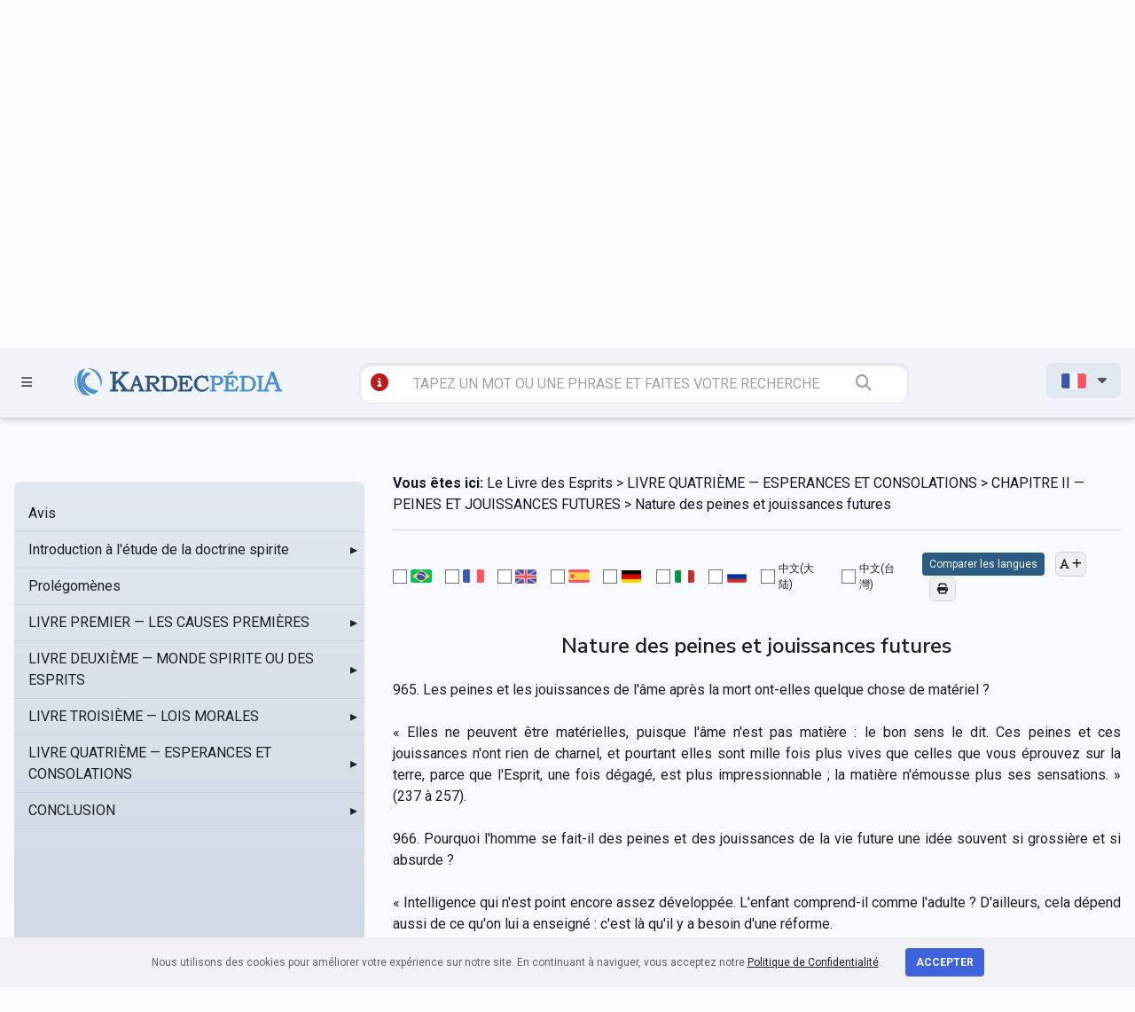

--- FILE ---
content_type: text/html; charset=utf-8
request_url: https://www.google.com/recaptcha/api2/anchor?ar=1&k=6LcE0sUZAAAAAP2HARAbJl0r-DYGT3WscUspltsC&co=aHR0cHM6Ly9tYWlsLmthcmRlY3BlZGlhLmNvbTo0NDM.&hl=en&v=PoyoqOPhxBO7pBk68S4YbpHZ&size=invisible&anchor-ms=20000&execute-ms=30000&cb=2ti7bwl25ucc
body_size: 48769
content:
<!DOCTYPE HTML><html dir="ltr" lang="en"><head><meta http-equiv="Content-Type" content="text/html; charset=UTF-8">
<meta http-equiv="X-UA-Compatible" content="IE=edge">
<title>reCAPTCHA</title>
<style type="text/css">
/* cyrillic-ext */
@font-face {
  font-family: 'Roboto';
  font-style: normal;
  font-weight: 400;
  font-stretch: 100%;
  src: url(//fonts.gstatic.com/s/roboto/v48/KFO7CnqEu92Fr1ME7kSn66aGLdTylUAMa3GUBHMdazTgWw.woff2) format('woff2');
  unicode-range: U+0460-052F, U+1C80-1C8A, U+20B4, U+2DE0-2DFF, U+A640-A69F, U+FE2E-FE2F;
}
/* cyrillic */
@font-face {
  font-family: 'Roboto';
  font-style: normal;
  font-weight: 400;
  font-stretch: 100%;
  src: url(//fonts.gstatic.com/s/roboto/v48/KFO7CnqEu92Fr1ME7kSn66aGLdTylUAMa3iUBHMdazTgWw.woff2) format('woff2');
  unicode-range: U+0301, U+0400-045F, U+0490-0491, U+04B0-04B1, U+2116;
}
/* greek-ext */
@font-face {
  font-family: 'Roboto';
  font-style: normal;
  font-weight: 400;
  font-stretch: 100%;
  src: url(//fonts.gstatic.com/s/roboto/v48/KFO7CnqEu92Fr1ME7kSn66aGLdTylUAMa3CUBHMdazTgWw.woff2) format('woff2');
  unicode-range: U+1F00-1FFF;
}
/* greek */
@font-face {
  font-family: 'Roboto';
  font-style: normal;
  font-weight: 400;
  font-stretch: 100%;
  src: url(//fonts.gstatic.com/s/roboto/v48/KFO7CnqEu92Fr1ME7kSn66aGLdTylUAMa3-UBHMdazTgWw.woff2) format('woff2');
  unicode-range: U+0370-0377, U+037A-037F, U+0384-038A, U+038C, U+038E-03A1, U+03A3-03FF;
}
/* math */
@font-face {
  font-family: 'Roboto';
  font-style: normal;
  font-weight: 400;
  font-stretch: 100%;
  src: url(//fonts.gstatic.com/s/roboto/v48/KFO7CnqEu92Fr1ME7kSn66aGLdTylUAMawCUBHMdazTgWw.woff2) format('woff2');
  unicode-range: U+0302-0303, U+0305, U+0307-0308, U+0310, U+0312, U+0315, U+031A, U+0326-0327, U+032C, U+032F-0330, U+0332-0333, U+0338, U+033A, U+0346, U+034D, U+0391-03A1, U+03A3-03A9, U+03B1-03C9, U+03D1, U+03D5-03D6, U+03F0-03F1, U+03F4-03F5, U+2016-2017, U+2034-2038, U+203C, U+2040, U+2043, U+2047, U+2050, U+2057, U+205F, U+2070-2071, U+2074-208E, U+2090-209C, U+20D0-20DC, U+20E1, U+20E5-20EF, U+2100-2112, U+2114-2115, U+2117-2121, U+2123-214F, U+2190, U+2192, U+2194-21AE, U+21B0-21E5, U+21F1-21F2, U+21F4-2211, U+2213-2214, U+2216-22FF, U+2308-230B, U+2310, U+2319, U+231C-2321, U+2336-237A, U+237C, U+2395, U+239B-23B7, U+23D0, U+23DC-23E1, U+2474-2475, U+25AF, U+25B3, U+25B7, U+25BD, U+25C1, U+25CA, U+25CC, U+25FB, U+266D-266F, U+27C0-27FF, U+2900-2AFF, U+2B0E-2B11, U+2B30-2B4C, U+2BFE, U+3030, U+FF5B, U+FF5D, U+1D400-1D7FF, U+1EE00-1EEFF;
}
/* symbols */
@font-face {
  font-family: 'Roboto';
  font-style: normal;
  font-weight: 400;
  font-stretch: 100%;
  src: url(//fonts.gstatic.com/s/roboto/v48/KFO7CnqEu92Fr1ME7kSn66aGLdTylUAMaxKUBHMdazTgWw.woff2) format('woff2');
  unicode-range: U+0001-000C, U+000E-001F, U+007F-009F, U+20DD-20E0, U+20E2-20E4, U+2150-218F, U+2190, U+2192, U+2194-2199, U+21AF, U+21E6-21F0, U+21F3, U+2218-2219, U+2299, U+22C4-22C6, U+2300-243F, U+2440-244A, U+2460-24FF, U+25A0-27BF, U+2800-28FF, U+2921-2922, U+2981, U+29BF, U+29EB, U+2B00-2BFF, U+4DC0-4DFF, U+FFF9-FFFB, U+10140-1018E, U+10190-1019C, U+101A0, U+101D0-101FD, U+102E0-102FB, U+10E60-10E7E, U+1D2C0-1D2D3, U+1D2E0-1D37F, U+1F000-1F0FF, U+1F100-1F1AD, U+1F1E6-1F1FF, U+1F30D-1F30F, U+1F315, U+1F31C, U+1F31E, U+1F320-1F32C, U+1F336, U+1F378, U+1F37D, U+1F382, U+1F393-1F39F, U+1F3A7-1F3A8, U+1F3AC-1F3AF, U+1F3C2, U+1F3C4-1F3C6, U+1F3CA-1F3CE, U+1F3D4-1F3E0, U+1F3ED, U+1F3F1-1F3F3, U+1F3F5-1F3F7, U+1F408, U+1F415, U+1F41F, U+1F426, U+1F43F, U+1F441-1F442, U+1F444, U+1F446-1F449, U+1F44C-1F44E, U+1F453, U+1F46A, U+1F47D, U+1F4A3, U+1F4B0, U+1F4B3, U+1F4B9, U+1F4BB, U+1F4BF, U+1F4C8-1F4CB, U+1F4D6, U+1F4DA, U+1F4DF, U+1F4E3-1F4E6, U+1F4EA-1F4ED, U+1F4F7, U+1F4F9-1F4FB, U+1F4FD-1F4FE, U+1F503, U+1F507-1F50B, U+1F50D, U+1F512-1F513, U+1F53E-1F54A, U+1F54F-1F5FA, U+1F610, U+1F650-1F67F, U+1F687, U+1F68D, U+1F691, U+1F694, U+1F698, U+1F6AD, U+1F6B2, U+1F6B9-1F6BA, U+1F6BC, U+1F6C6-1F6CF, U+1F6D3-1F6D7, U+1F6E0-1F6EA, U+1F6F0-1F6F3, U+1F6F7-1F6FC, U+1F700-1F7FF, U+1F800-1F80B, U+1F810-1F847, U+1F850-1F859, U+1F860-1F887, U+1F890-1F8AD, U+1F8B0-1F8BB, U+1F8C0-1F8C1, U+1F900-1F90B, U+1F93B, U+1F946, U+1F984, U+1F996, U+1F9E9, U+1FA00-1FA6F, U+1FA70-1FA7C, U+1FA80-1FA89, U+1FA8F-1FAC6, U+1FACE-1FADC, U+1FADF-1FAE9, U+1FAF0-1FAF8, U+1FB00-1FBFF;
}
/* vietnamese */
@font-face {
  font-family: 'Roboto';
  font-style: normal;
  font-weight: 400;
  font-stretch: 100%;
  src: url(//fonts.gstatic.com/s/roboto/v48/KFO7CnqEu92Fr1ME7kSn66aGLdTylUAMa3OUBHMdazTgWw.woff2) format('woff2');
  unicode-range: U+0102-0103, U+0110-0111, U+0128-0129, U+0168-0169, U+01A0-01A1, U+01AF-01B0, U+0300-0301, U+0303-0304, U+0308-0309, U+0323, U+0329, U+1EA0-1EF9, U+20AB;
}
/* latin-ext */
@font-face {
  font-family: 'Roboto';
  font-style: normal;
  font-weight: 400;
  font-stretch: 100%;
  src: url(//fonts.gstatic.com/s/roboto/v48/KFO7CnqEu92Fr1ME7kSn66aGLdTylUAMa3KUBHMdazTgWw.woff2) format('woff2');
  unicode-range: U+0100-02BA, U+02BD-02C5, U+02C7-02CC, U+02CE-02D7, U+02DD-02FF, U+0304, U+0308, U+0329, U+1D00-1DBF, U+1E00-1E9F, U+1EF2-1EFF, U+2020, U+20A0-20AB, U+20AD-20C0, U+2113, U+2C60-2C7F, U+A720-A7FF;
}
/* latin */
@font-face {
  font-family: 'Roboto';
  font-style: normal;
  font-weight: 400;
  font-stretch: 100%;
  src: url(//fonts.gstatic.com/s/roboto/v48/KFO7CnqEu92Fr1ME7kSn66aGLdTylUAMa3yUBHMdazQ.woff2) format('woff2');
  unicode-range: U+0000-00FF, U+0131, U+0152-0153, U+02BB-02BC, U+02C6, U+02DA, U+02DC, U+0304, U+0308, U+0329, U+2000-206F, U+20AC, U+2122, U+2191, U+2193, U+2212, U+2215, U+FEFF, U+FFFD;
}
/* cyrillic-ext */
@font-face {
  font-family: 'Roboto';
  font-style: normal;
  font-weight: 500;
  font-stretch: 100%;
  src: url(//fonts.gstatic.com/s/roboto/v48/KFO7CnqEu92Fr1ME7kSn66aGLdTylUAMa3GUBHMdazTgWw.woff2) format('woff2');
  unicode-range: U+0460-052F, U+1C80-1C8A, U+20B4, U+2DE0-2DFF, U+A640-A69F, U+FE2E-FE2F;
}
/* cyrillic */
@font-face {
  font-family: 'Roboto';
  font-style: normal;
  font-weight: 500;
  font-stretch: 100%;
  src: url(//fonts.gstatic.com/s/roboto/v48/KFO7CnqEu92Fr1ME7kSn66aGLdTylUAMa3iUBHMdazTgWw.woff2) format('woff2');
  unicode-range: U+0301, U+0400-045F, U+0490-0491, U+04B0-04B1, U+2116;
}
/* greek-ext */
@font-face {
  font-family: 'Roboto';
  font-style: normal;
  font-weight: 500;
  font-stretch: 100%;
  src: url(//fonts.gstatic.com/s/roboto/v48/KFO7CnqEu92Fr1ME7kSn66aGLdTylUAMa3CUBHMdazTgWw.woff2) format('woff2');
  unicode-range: U+1F00-1FFF;
}
/* greek */
@font-face {
  font-family: 'Roboto';
  font-style: normal;
  font-weight: 500;
  font-stretch: 100%;
  src: url(//fonts.gstatic.com/s/roboto/v48/KFO7CnqEu92Fr1ME7kSn66aGLdTylUAMa3-UBHMdazTgWw.woff2) format('woff2');
  unicode-range: U+0370-0377, U+037A-037F, U+0384-038A, U+038C, U+038E-03A1, U+03A3-03FF;
}
/* math */
@font-face {
  font-family: 'Roboto';
  font-style: normal;
  font-weight: 500;
  font-stretch: 100%;
  src: url(//fonts.gstatic.com/s/roboto/v48/KFO7CnqEu92Fr1ME7kSn66aGLdTylUAMawCUBHMdazTgWw.woff2) format('woff2');
  unicode-range: U+0302-0303, U+0305, U+0307-0308, U+0310, U+0312, U+0315, U+031A, U+0326-0327, U+032C, U+032F-0330, U+0332-0333, U+0338, U+033A, U+0346, U+034D, U+0391-03A1, U+03A3-03A9, U+03B1-03C9, U+03D1, U+03D5-03D6, U+03F0-03F1, U+03F4-03F5, U+2016-2017, U+2034-2038, U+203C, U+2040, U+2043, U+2047, U+2050, U+2057, U+205F, U+2070-2071, U+2074-208E, U+2090-209C, U+20D0-20DC, U+20E1, U+20E5-20EF, U+2100-2112, U+2114-2115, U+2117-2121, U+2123-214F, U+2190, U+2192, U+2194-21AE, U+21B0-21E5, U+21F1-21F2, U+21F4-2211, U+2213-2214, U+2216-22FF, U+2308-230B, U+2310, U+2319, U+231C-2321, U+2336-237A, U+237C, U+2395, U+239B-23B7, U+23D0, U+23DC-23E1, U+2474-2475, U+25AF, U+25B3, U+25B7, U+25BD, U+25C1, U+25CA, U+25CC, U+25FB, U+266D-266F, U+27C0-27FF, U+2900-2AFF, U+2B0E-2B11, U+2B30-2B4C, U+2BFE, U+3030, U+FF5B, U+FF5D, U+1D400-1D7FF, U+1EE00-1EEFF;
}
/* symbols */
@font-face {
  font-family: 'Roboto';
  font-style: normal;
  font-weight: 500;
  font-stretch: 100%;
  src: url(//fonts.gstatic.com/s/roboto/v48/KFO7CnqEu92Fr1ME7kSn66aGLdTylUAMaxKUBHMdazTgWw.woff2) format('woff2');
  unicode-range: U+0001-000C, U+000E-001F, U+007F-009F, U+20DD-20E0, U+20E2-20E4, U+2150-218F, U+2190, U+2192, U+2194-2199, U+21AF, U+21E6-21F0, U+21F3, U+2218-2219, U+2299, U+22C4-22C6, U+2300-243F, U+2440-244A, U+2460-24FF, U+25A0-27BF, U+2800-28FF, U+2921-2922, U+2981, U+29BF, U+29EB, U+2B00-2BFF, U+4DC0-4DFF, U+FFF9-FFFB, U+10140-1018E, U+10190-1019C, U+101A0, U+101D0-101FD, U+102E0-102FB, U+10E60-10E7E, U+1D2C0-1D2D3, U+1D2E0-1D37F, U+1F000-1F0FF, U+1F100-1F1AD, U+1F1E6-1F1FF, U+1F30D-1F30F, U+1F315, U+1F31C, U+1F31E, U+1F320-1F32C, U+1F336, U+1F378, U+1F37D, U+1F382, U+1F393-1F39F, U+1F3A7-1F3A8, U+1F3AC-1F3AF, U+1F3C2, U+1F3C4-1F3C6, U+1F3CA-1F3CE, U+1F3D4-1F3E0, U+1F3ED, U+1F3F1-1F3F3, U+1F3F5-1F3F7, U+1F408, U+1F415, U+1F41F, U+1F426, U+1F43F, U+1F441-1F442, U+1F444, U+1F446-1F449, U+1F44C-1F44E, U+1F453, U+1F46A, U+1F47D, U+1F4A3, U+1F4B0, U+1F4B3, U+1F4B9, U+1F4BB, U+1F4BF, U+1F4C8-1F4CB, U+1F4D6, U+1F4DA, U+1F4DF, U+1F4E3-1F4E6, U+1F4EA-1F4ED, U+1F4F7, U+1F4F9-1F4FB, U+1F4FD-1F4FE, U+1F503, U+1F507-1F50B, U+1F50D, U+1F512-1F513, U+1F53E-1F54A, U+1F54F-1F5FA, U+1F610, U+1F650-1F67F, U+1F687, U+1F68D, U+1F691, U+1F694, U+1F698, U+1F6AD, U+1F6B2, U+1F6B9-1F6BA, U+1F6BC, U+1F6C6-1F6CF, U+1F6D3-1F6D7, U+1F6E0-1F6EA, U+1F6F0-1F6F3, U+1F6F7-1F6FC, U+1F700-1F7FF, U+1F800-1F80B, U+1F810-1F847, U+1F850-1F859, U+1F860-1F887, U+1F890-1F8AD, U+1F8B0-1F8BB, U+1F8C0-1F8C1, U+1F900-1F90B, U+1F93B, U+1F946, U+1F984, U+1F996, U+1F9E9, U+1FA00-1FA6F, U+1FA70-1FA7C, U+1FA80-1FA89, U+1FA8F-1FAC6, U+1FACE-1FADC, U+1FADF-1FAE9, U+1FAF0-1FAF8, U+1FB00-1FBFF;
}
/* vietnamese */
@font-face {
  font-family: 'Roboto';
  font-style: normal;
  font-weight: 500;
  font-stretch: 100%;
  src: url(//fonts.gstatic.com/s/roboto/v48/KFO7CnqEu92Fr1ME7kSn66aGLdTylUAMa3OUBHMdazTgWw.woff2) format('woff2');
  unicode-range: U+0102-0103, U+0110-0111, U+0128-0129, U+0168-0169, U+01A0-01A1, U+01AF-01B0, U+0300-0301, U+0303-0304, U+0308-0309, U+0323, U+0329, U+1EA0-1EF9, U+20AB;
}
/* latin-ext */
@font-face {
  font-family: 'Roboto';
  font-style: normal;
  font-weight: 500;
  font-stretch: 100%;
  src: url(//fonts.gstatic.com/s/roboto/v48/KFO7CnqEu92Fr1ME7kSn66aGLdTylUAMa3KUBHMdazTgWw.woff2) format('woff2');
  unicode-range: U+0100-02BA, U+02BD-02C5, U+02C7-02CC, U+02CE-02D7, U+02DD-02FF, U+0304, U+0308, U+0329, U+1D00-1DBF, U+1E00-1E9F, U+1EF2-1EFF, U+2020, U+20A0-20AB, U+20AD-20C0, U+2113, U+2C60-2C7F, U+A720-A7FF;
}
/* latin */
@font-face {
  font-family: 'Roboto';
  font-style: normal;
  font-weight: 500;
  font-stretch: 100%;
  src: url(//fonts.gstatic.com/s/roboto/v48/KFO7CnqEu92Fr1ME7kSn66aGLdTylUAMa3yUBHMdazQ.woff2) format('woff2');
  unicode-range: U+0000-00FF, U+0131, U+0152-0153, U+02BB-02BC, U+02C6, U+02DA, U+02DC, U+0304, U+0308, U+0329, U+2000-206F, U+20AC, U+2122, U+2191, U+2193, U+2212, U+2215, U+FEFF, U+FFFD;
}
/* cyrillic-ext */
@font-face {
  font-family: 'Roboto';
  font-style: normal;
  font-weight: 900;
  font-stretch: 100%;
  src: url(//fonts.gstatic.com/s/roboto/v48/KFO7CnqEu92Fr1ME7kSn66aGLdTylUAMa3GUBHMdazTgWw.woff2) format('woff2');
  unicode-range: U+0460-052F, U+1C80-1C8A, U+20B4, U+2DE0-2DFF, U+A640-A69F, U+FE2E-FE2F;
}
/* cyrillic */
@font-face {
  font-family: 'Roboto';
  font-style: normal;
  font-weight: 900;
  font-stretch: 100%;
  src: url(//fonts.gstatic.com/s/roboto/v48/KFO7CnqEu92Fr1ME7kSn66aGLdTylUAMa3iUBHMdazTgWw.woff2) format('woff2');
  unicode-range: U+0301, U+0400-045F, U+0490-0491, U+04B0-04B1, U+2116;
}
/* greek-ext */
@font-face {
  font-family: 'Roboto';
  font-style: normal;
  font-weight: 900;
  font-stretch: 100%;
  src: url(//fonts.gstatic.com/s/roboto/v48/KFO7CnqEu92Fr1ME7kSn66aGLdTylUAMa3CUBHMdazTgWw.woff2) format('woff2');
  unicode-range: U+1F00-1FFF;
}
/* greek */
@font-face {
  font-family: 'Roboto';
  font-style: normal;
  font-weight: 900;
  font-stretch: 100%;
  src: url(//fonts.gstatic.com/s/roboto/v48/KFO7CnqEu92Fr1ME7kSn66aGLdTylUAMa3-UBHMdazTgWw.woff2) format('woff2');
  unicode-range: U+0370-0377, U+037A-037F, U+0384-038A, U+038C, U+038E-03A1, U+03A3-03FF;
}
/* math */
@font-face {
  font-family: 'Roboto';
  font-style: normal;
  font-weight: 900;
  font-stretch: 100%;
  src: url(//fonts.gstatic.com/s/roboto/v48/KFO7CnqEu92Fr1ME7kSn66aGLdTylUAMawCUBHMdazTgWw.woff2) format('woff2');
  unicode-range: U+0302-0303, U+0305, U+0307-0308, U+0310, U+0312, U+0315, U+031A, U+0326-0327, U+032C, U+032F-0330, U+0332-0333, U+0338, U+033A, U+0346, U+034D, U+0391-03A1, U+03A3-03A9, U+03B1-03C9, U+03D1, U+03D5-03D6, U+03F0-03F1, U+03F4-03F5, U+2016-2017, U+2034-2038, U+203C, U+2040, U+2043, U+2047, U+2050, U+2057, U+205F, U+2070-2071, U+2074-208E, U+2090-209C, U+20D0-20DC, U+20E1, U+20E5-20EF, U+2100-2112, U+2114-2115, U+2117-2121, U+2123-214F, U+2190, U+2192, U+2194-21AE, U+21B0-21E5, U+21F1-21F2, U+21F4-2211, U+2213-2214, U+2216-22FF, U+2308-230B, U+2310, U+2319, U+231C-2321, U+2336-237A, U+237C, U+2395, U+239B-23B7, U+23D0, U+23DC-23E1, U+2474-2475, U+25AF, U+25B3, U+25B7, U+25BD, U+25C1, U+25CA, U+25CC, U+25FB, U+266D-266F, U+27C0-27FF, U+2900-2AFF, U+2B0E-2B11, U+2B30-2B4C, U+2BFE, U+3030, U+FF5B, U+FF5D, U+1D400-1D7FF, U+1EE00-1EEFF;
}
/* symbols */
@font-face {
  font-family: 'Roboto';
  font-style: normal;
  font-weight: 900;
  font-stretch: 100%;
  src: url(//fonts.gstatic.com/s/roboto/v48/KFO7CnqEu92Fr1ME7kSn66aGLdTylUAMaxKUBHMdazTgWw.woff2) format('woff2');
  unicode-range: U+0001-000C, U+000E-001F, U+007F-009F, U+20DD-20E0, U+20E2-20E4, U+2150-218F, U+2190, U+2192, U+2194-2199, U+21AF, U+21E6-21F0, U+21F3, U+2218-2219, U+2299, U+22C4-22C6, U+2300-243F, U+2440-244A, U+2460-24FF, U+25A0-27BF, U+2800-28FF, U+2921-2922, U+2981, U+29BF, U+29EB, U+2B00-2BFF, U+4DC0-4DFF, U+FFF9-FFFB, U+10140-1018E, U+10190-1019C, U+101A0, U+101D0-101FD, U+102E0-102FB, U+10E60-10E7E, U+1D2C0-1D2D3, U+1D2E0-1D37F, U+1F000-1F0FF, U+1F100-1F1AD, U+1F1E6-1F1FF, U+1F30D-1F30F, U+1F315, U+1F31C, U+1F31E, U+1F320-1F32C, U+1F336, U+1F378, U+1F37D, U+1F382, U+1F393-1F39F, U+1F3A7-1F3A8, U+1F3AC-1F3AF, U+1F3C2, U+1F3C4-1F3C6, U+1F3CA-1F3CE, U+1F3D4-1F3E0, U+1F3ED, U+1F3F1-1F3F3, U+1F3F5-1F3F7, U+1F408, U+1F415, U+1F41F, U+1F426, U+1F43F, U+1F441-1F442, U+1F444, U+1F446-1F449, U+1F44C-1F44E, U+1F453, U+1F46A, U+1F47D, U+1F4A3, U+1F4B0, U+1F4B3, U+1F4B9, U+1F4BB, U+1F4BF, U+1F4C8-1F4CB, U+1F4D6, U+1F4DA, U+1F4DF, U+1F4E3-1F4E6, U+1F4EA-1F4ED, U+1F4F7, U+1F4F9-1F4FB, U+1F4FD-1F4FE, U+1F503, U+1F507-1F50B, U+1F50D, U+1F512-1F513, U+1F53E-1F54A, U+1F54F-1F5FA, U+1F610, U+1F650-1F67F, U+1F687, U+1F68D, U+1F691, U+1F694, U+1F698, U+1F6AD, U+1F6B2, U+1F6B9-1F6BA, U+1F6BC, U+1F6C6-1F6CF, U+1F6D3-1F6D7, U+1F6E0-1F6EA, U+1F6F0-1F6F3, U+1F6F7-1F6FC, U+1F700-1F7FF, U+1F800-1F80B, U+1F810-1F847, U+1F850-1F859, U+1F860-1F887, U+1F890-1F8AD, U+1F8B0-1F8BB, U+1F8C0-1F8C1, U+1F900-1F90B, U+1F93B, U+1F946, U+1F984, U+1F996, U+1F9E9, U+1FA00-1FA6F, U+1FA70-1FA7C, U+1FA80-1FA89, U+1FA8F-1FAC6, U+1FACE-1FADC, U+1FADF-1FAE9, U+1FAF0-1FAF8, U+1FB00-1FBFF;
}
/* vietnamese */
@font-face {
  font-family: 'Roboto';
  font-style: normal;
  font-weight: 900;
  font-stretch: 100%;
  src: url(//fonts.gstatic.com/s/roboto/v48/KFO7CnqEu92Fr1ME7kSn66aGLdTylUAMa3OUBHMdazTgWw.woff2) format('woff2');
  unicode-range: U+0102-0103, U+0110-0111, U+0128-0129, U+0168-0169, U+01A0-01A1, U+01AF-01B0, U+0300-0301, U+0303-0304, U+0308-0309, U+0323, U+0329, U+1EA0-1EF9, U+20AB;
}
/* latin-ext */
@font-face {
  font-family: 'Roboto';
  font-style: normal;
  font-weight: 900;
  font-stretch: 100%;
  src: url(//fonts.gstatic.com/s/roboto/v48/KFO7CnqEu92Fr1ME7kSn66aGLdTylUAMa3KUBHMdazTgWw.woff2) format('woff2');
  unicode-range: U+0100-02BA, U+02BD-02C5, U+02C7-02CC, U+02CE-02D7, U+02DD-02FF, U+0304, U+0308, U+0329, U+1D00-1DBF, U+1E00-1E9F, U+1EF2-1EFF, U+2020, U+20A0-20AB, U+20AD-20C0, U+2113, U+2C60-2C7F, U+A720-A7FF;
}
/* latin */
@font-face {
  font-family: 'Roboto';
  font-style: normal;
  font-weight: 900;
  font-stretch: 100%;
  src: url(//fonts.gstatic.com/s/roboto/v48/KFO7CnqEu92Fr1ME7kSn66aGLdTylUAMa3yUBHMdazQ.woff2) format('woff2');
  unicode-range: U+0000-00FF, U+0131, U+0152-0153, U+02BB-02BC, U+02C6, U+02DA, U+02DC, U+0304, U+0308, U+0329, U+2000-206F, U+20AC, U+2122, U+2191, U+2193, U+2212, U+2215, U+FEFF, U+FFFD;
}

</style>
<link rel="stylesheet" type="text/css" href="https://www.gstatic.com/recaptcha/releases/PoyoqOPhxBO7pBk68S4YbpHZ/styles__ltr.css">
<script nonce="Vf4UwKsX6NTN_pV7HxiR3Q" type="text/javascript">window['__recaptcha_api'] = 'https://www.google.com/recaptcha/api2/';</script>
<script type="text/javascript" src="https://www.gstatic.com/recaptcha/releases/PoyoqOPhxBO7pBk68S4YbpHZ/recaptcha__en.js" nonce="Vf4UwKsX6NTN_pV7HxiR3Q">
      
    </script></head>
<body><div id="rc-anchor-alert" class="rc-anchor-alert"></div>
<input type="hidden" id="recaptcha-token" value="[base64]">
<script type="text/javascript" nonce="Vf4UwKsX6NTN_pV7HxiR3Q">
      recaptcha.anchor.Main.init("[\x22ainput\x22,[\x22bgdata\x22,\x22\x22,\[base64]/[base64]/MjU1Ong/[base64]/[base64]/[base64]/[base64]/[base64]/[base64]/[base64]/[base64]/[base64]/[base64]/[base64]/[base64]/[base64]/[base64]/[base64]\\u003d\x22,\[base64]\x22,\x22wrB8fsOVU8K0YAzDsBIpw7Zaw7jDnMK1MsOQSRctw43CsGlIw6/DuMO0wrHCsHklUA3CkMKgw4RaEHhvBcKRGiVHw5h/wqYdQ13DncO9HcO3woJZw7VUwogBw4lEwrcpw7fCs2vCgnsuFMOOGxcIZ8OSJcOTJRHCgQ81MGNgKxo7M8KKwo1kw6EEwoHDksOAMcK7KMOMw5TCmcOJS0rDkMKPw6jDoB4qwo9ow7/Cu8KaIsKwAMOqCxZqwo9+S8OpK2EHwrzDiBzDqlZUwrR+PDHDvsKHNVBLHBPDocOiwocrEsKiw4/[base64]/DsWsDwrrDh8OJY8Oxw5vCgUfDmcOww7XDsMKQA8OwwrXDsRZhw7RiFsKXw5fDiXVWfX3DiQVTw7/CusKMYsOlw5nDt8KOGMKFw6pvXMOURMKkMcKVBHIwwqddwq9uwoZ4wofDlmd2wqhBd0rCmlwewrrDhMOENSgBb1p3RzLDhsO+wq3DshJmw7cwIQRtEkR8wq0tcnY2MX8LFF/[base64]/CpMK8w5lLwqHDtAzCmn3ClsKGwrUJdW0FM1fClcOawp7DmD/CmMKnbMK8HzUMT8KEwoNQFMOTwo0If8O1woVPbcO1KsO6w6gbPcKZO8OAwqPCiU9Yw4gIc13Dp0PCssKTwq/DglkVHDjDgcOgwp4tw7HDjMKOw53DjULCnyobG0EIL8OhwoBeTsO6w7fDk8KudcKnPsKIwo4Dwq3Dp2LCpcKRZnsHDiPDs8KtWcKCwo/DssKAQhLCmzDDk2Yxw4nCpsO8w6A5wovCiSHDu1nDpiNsZV8sK8K+XsOjeMOrwqo8w7EsJibDmUUTwrRSJ1XDhMOTw4R4UMKCwqEiSXllwqdTw7YadsOvYQbDiWUZWsOxKDYNQsKqwr45w5rDgsOeV2rDiCfDtDrCk8OMESPCoMOUw4vDsE/CsMOrwofDkBtHw4zCqsOTFyJPwq8Zw7QHJj/Dm19rYcKGwqMzwqfDiyNdwrtFVcOkZsKQwpLDkMKywr/[base64]/DqC0jw54uYnJpN8OFwp1dw7gUw5k1K3sMw7gWwrhBS0AUA8OkwrrDinkdw6ViDEs3bH7Cv8Oww614dsO9MsO1LcKAGMKQwrTClRYMw4/[base64]/[base64]/[base64]/CpU1qVw7DgU3CgF/DgGk6wp5se8Ovw5dDKcOsQ8KwQMOUwqtKLCPCocOHw6x4H8KCw59awrjDoTRvwoDCvi9kLiBBJVnDksKcw6dcw7rDs8OPw6Yiw6XDlhtww4IkQcO+UcKrOsKTwovCo8KIEBzCs2w/wqcZwqk4wplPw4d8OcOvw6/Ckx5oTsKwIkzDiMOXIVDDjUV8R2PCrSXDi3/[base64]/DpsKGA2vDj23DiB3DqwsEd8O9OMOOaMO1w4pjw7c3wprDr8K7wqzCsxrCgcOqw6gxwpPCm1nCnUwSBi8mR2fCscKOwpMEFMOHwodLwowDwp1BX8KTw6jCgMOLRDUkO8KTw4lUw7DCvntKGsO2GXjCm8OGa8Knc8O6wol/w4ZOT8KFHMKAHcOHw6PDr8K2wpnCvsK3Dw/CoMOWwp0uw7zDh3lNwptBw6jDkz0ew47CrD9Rw5/Du8K9PFEHJcKvw7EzBFPDtk/Dg8KGwqAmwq7Cu1rDp8OPw74PUSsiwrUnw57CqcKZXMKKworDi8Osw7FiwoLDncOrwrYIGsO5wroFw4vCqA0TMz4bw5/[base64]/NMO3DMKUwqHDpMOVwrrCnybCrMO/EsOCw6M7XVTDtTnDksO0w4DCvsK/w4DCqU7CgsOWwoMxVMKhQ8OLVTw/w7NDw4YxfmA/[base64]/Cl8KNw60mCH7CkyXCkcKOw5VSw6l+w6PCrX1zWsKvPyZ1w7TDp2zDj8OJw7BSwoDCrsODGGFiOcOZwrnCqcOqDcOLw584w58Pw7cZP8O3w4vCm8Odw6DCg8O2w6MMEsOoCUrCswZHwr0ww4taJcK/dy0/[base64]/T8OaAmjDqVbDsMO7woR6wrMFXhrCpcOuw6seDCfDvA/DtisjOsO2w7nDlT9pw4LCrMOsFF8Xw4XCnsOdZXzCoiglw7lHecKmLMKaw5bDpmzCrMKJwp7Ci8OlwqcjW8OmwqvCmzAbw6zDi8O7XCfCnjY0WgzCjl/DkcOsw4tyIRTDo0LDmsKewpI3wqrDslrCkCQlwqbDuTjCg8OCQloANTPDgwDDmcOlwr/CjcKYRU3ChlHDr8ONUMOnw6/[base64]/wo/DicK+CMOYw7HDmMO3w5jDkULDtClBw4JLKcKKwoTCn8KUPcKbw4TDpcKhGh0kw4PDl8OTDMKhYcKJwrFSRsOnFMONw7pAdMK4STFFwoHClcOECxR1DcKqwoHDnxdNXzXCh8OURMOLQ3cVAUzDksKlJSVZRmktCMO5cFvDhcOufMK+N8O7wpzCoMOBeRbCvE8ow5/Di8OiwpDCo8OEQAfDmVTDicOYwr4naEHCoMOjw6jCpcK3BMKRwp8DEnDDpVtsARnDocOoDhLDjHPDvitywrNRYBnCsQkOwoXDq1QJwrbCs8Khw6nDlBrDhcKqw6xKwoHCi8Oaw404wpJHwpHDnR7CnsOGOFIOVMKWCg4kGsOywrnCq8OAw5/CoMK+w4bCmcKlcj3DssKBwqPDk8OIE3V1w5Z2PiJNG8Oib8KdT8Kcw65Ow4FoRiBVwpDDr2l7wrR1w7XCvhg0wr/[base64]/DgEfDnWnCvUVLwrLCmw8le8Kow7FhbsOgMXw+XR8ROcOCw5TCmcKaw5jDrsK9ZMO+G3gab8KNZFM1wrvDnMOOw6HCjMO9w74lw6xEbMO9wrPDkirDk2YMw7dTw4lQw7jCskYCLXdlwpoFw4/Cq8KFc3Und8OYw6Y6HF5vwqF5w4AFJEg0wqbChFXDtWITUcOMSRHCr8O3HghgLGHDkMOSwrnCvQgQWsOkw6DDtB1qJArDgFfDjiwWwpE5ccK9w4/CrcOIDC1QwpHCtn3ChkAnwqsrwoHCsn4OfgADwrzCkMKFOcKDFRzCrFfDksKuwp/[base64]/w6BAFRHDrmDCv8OVYsOgTRFyScKRdsKsOG/Dm0zCl8KBXUnDuMKawqDDvhAnY8K9W8OXw4RwXMOEw73Dtws5w5HDg8OgDzPDqk3ChMKMw4nDozHDhlEkasKXNn/Cl33Ct8O3w74Ff8KdYhUnGsKVw4bCsRfDlMKeLMOxw6/Dv8KhwoQ0fyvComDDmztbw4Z0wrDDksKOw7LCuMKWw7jCvB18YMKVYA4ETl7Co1A9wp/DnHPCqxHCnMOAw7VEw78qCsOEUsOaSsKDw51HSk3DlsKyw70IZMOAekPCr8OtwqbCp8ONXBDCoB85bcKrw5TCuFzCuHrDnjvCqsKLb8Ogw48kHsO1XjU3NcOiw57DscK9wrhmY3/DhcKzwqnCvHvDqiTDgEAhPsO/TsOowqvCuMOMw4HDhgbDnsKmbsKjIEvDh8KawqMTb3LDgQDDhMK4TC18w6R9w6Z/[base64]/IcKRV8OeSMOUVDpNAcOvUQxcCEfDhxvDsCJwFcOKw4LDjcObwrQ+EkLDjnscwozDpQ/Cl3NdwqbDgMKhEzzCnmzCr8OjI1vDnmzCuMO8McOJdcKzw5LDo8K+wqM2w7nDtMOUfDzClWDCgnrCi05kw5vDukkLSiwkCcOUb8K8w5XDp8OaKsOAwosBE8O0wrvDhsOWw4jDmcK1w4TChRfCuTnDqmJKOA/DvzbCkQTCu8K/AcKRZEAPDXHCh8OsKS7DisOsw6PCj8OgJQBowr/DjzjCsMK6wrR9wocWKsKxZ8KYcsOoYi/DlBnDocOWfno8w4tnwo8pw4bDmkhkRUUPQMOzw5FgOSTCpcKbB8KjGcKIw4FZw53DmQXCv2zDlAvDn8KRI8KoC1pCBxRiW8KDGsOcGcOlfUAAw4nCpF/CuMOKUcKXwrLDpsOrwqxeF8K6wqHCnzjCrMK3wojCmTBYwqN1w53CucKOw5DCkVLDlBo/[base64]/DTsmTFoKTlDDpX/[base64]/[base64]/[base64]/CiFc4UMKNw5dfw5d6NxY5w77CgsK2WMOfTsKfwqpqwqvDiW/Di8K9LjHCoRrCpcOww6EzJjTDh29Ywo8nw5AbMm/Dl8Ozw49JLFPCpsKJUgbDuEwwwpDCkSbCj2TDvQ1iwoLDlg7DhDlfC0BEw4/CkGXCssOXbxFKdMOPD3bDu8Okw7fDgjbChcK0e0ZOw4puwrNRdDjCiXLDmMOlw4p4w67CsDnCgw19wqXCgAxlETsmwr4iw4nDtsO7w6N1w6pePMKPb3M/fgRObCrCrsKJw4xLwq48w7XDhcK0D8KBaMKIC2TCvkrDkcOlYDNhEmRLw5taAVDDk8KMQMOtwpzDp03CiMKkwpfDkMKVwqPDtDjCnMK1UEjDnMKywqTDtsOgw6vDp8OxZTjCpXXDrMOgw43CisOLZ8K/w5vDuEwbfxUQRsOQbW9ZD8KyN8OtDVlTwrHCo8OwRsOUXAAcwq/[base64]/CnU8ZwovCiMOgw7jDhcKCw6EFInB2VHXCrBdOdsK6YFzDt8K9ZQ9URMOawqs9AD56XcKpw4bCtTbDo8OybsO/T8OGI8KewoZ1awU0TwIbcR1lwoXDoFwhIgNRw75MwoYAw5zDswRHQhQSLHnCt8Krw4RUcTcdFsOUwrnDsSXDuMOTF3bDqT4FNn1/w7/[base64]/Ck8O2WMK5wp8cFMKwNsKsbFl8w4HDqgvCsMKPwojChnvDjn/DqmA/SBcVSTYoWcKMwrBEwrt4C2UJw5jChmJyw6/DnT9MwpYLf2rCqWgYw4/Cj8KPw5l5OyHCvF7Dq8KkNcKnwrHDvWcZHMKwwqTDisKFcXU5wrHCocOMZcOnwqvDuwHDhHQUV8KswrvDvcOjXMK4wplJw7FICDHCgsO7MTpADB3CkXjDv8KOw5jCqcOyw7vDt8OMVsKfwqXDlDHDryvDi0MywqrDk8KjYsO/LcK0HGUhwrIuw64GKDnChjVLw5/[base64]/w5Apc8OCw4XCnxDChsObwrsNw4zDp8KgwqrCu8K5w67DjcK7w49kw7rDmsOJVUsUZcKDwr/DucOMw5YEOCI4wq5VTE/CnTfDvcOaw7DCh8K3ScKLQA3DvFcxwpApw4AHwobCgRTDqsOnWRzDjG7DhMKawprDihnDrEXChMOQwod7KxLCnjQuwpEAw7Qiw6h0KsOIUDVVw7/[base64]/DuMKuCsOlwpFbZwLClHUZw5A5WDEjwrkGw5XDqsOLwrjDrsOaw4BQwoF6GljCu8ORwrPDtD/[base64]/[base64]/wqbCvsK0WcKCw7LCoynCkMKOw49fwrcBPQ/DjjE0wqFRwopdLGIgwrnCnMOwG8KZUm7DnhI1wqvDl8KcwoHCvVwew4nDmMKAXsKzVj91UTTCulE3ZcKowoPDv0U8MHZ9VR/[base64]/MHTDqzbDlC7CvWnDn3vDhEHClQfDr8KrM8KqFsOeBsKmdELCljtpwrXCmGYKaEIRAinDoVrDsTjCgcKTQEBXwrApwrcAw6rDgMO+J3ISw7TDuMKawqDDmsOIwrvDj8O1IlbDmT1NOMKLwp3CsWJPwo0Cc3fCoHpww57CosOVVQ/CoMO+fsOgw7jCqjUOG8OVwprCvDteP8KOw4Qew6p3w67DgSnDjBowH8Oxw6QkwqoSwrIzJMOPAjLDvsKXwooQXMKFe8KMD2/DpcKbBzMPw4wGwojCl8K+WSLCk8OmX8OJPMKpb8ORa8KiKsOjwr/[base64]/DgnY4UB3DjFXCg8KOwr/DjcOTw7tGVg1Lw7PDpsKfQcKOw7lhwrjCqsKww5zDssKxBcOzw6PClEECw5wfeCc+w6UwccOIQxxxwqRowrrCuGRiw7zCj8KsRA17U1jDjhHCmsKOw4/DisKrw6UWIXgRwqzDgGHCqcKwdV19wqvCnMK9w5AlEX9Lwr7DqWvDnsK1wp8OHcKGXsOaw6TCsEjDmcOpwrx0wrkUAMO2w7gyTMKqw5vCtsKZwpLCul/Dg8KbwodEw7JFwoFrY8OYw5FvwpPCohJgIB7DtcOZw7AOSBc/w6vDgjzCmsKJw5kLw6LDiQPDgkVMbU7CnXnDkWIPEGXDlArCvsKawojDhsKhw7IWSsOKSsOjw4DDsSzCl1nCpg3DhQXDjmHCu8Obw5FIwqBNw6RaTibCksOCwrPDpMKKwr3CpWDDqcOMw6MJHQgxwoQFw4MeDSHCksObw6sIwrBkLjzCusK/[base64]/CgzwULCU1fCPCvAnCq8KSYksWwo/DlH96wpnDr8KNw77Cg8O9G23DuCrDqAjDh21KPMOWKw8SwrfCk8ODPsOEG35TaMKtw6I0w6XDi8OeKMKhdk/CnBzCoMKSLsO1A8KTw4Mbw7/CiRABSsKVwrMcwoZuwoBYw51cw7xLwrPDvsKtb3jDlQ5bYSHDnn/CpkE8Hz1ZwoY9w6jCiMOpw6wvVcOtB0JnGMOmOsKyWMKOwqh6wopxQsKHJUBvwoLCt8OCwo/[base64]/DnS/DmMK9w4HClcOXw7V/w6TDmMOSw6LCsMOLBn5OOcKowphGw6XCrWZmWmfDqwknFMOiw6DDlMKIw5E7dMKtJ8KYTMKIw6bChihWNsKYw63Dk1/[base64]/Dm8KDXFB3XcKZwo01wqvDpyXCsX/[base64]/DrWNWw5A3TMO6w7bDicOQXBAww6DCvMOifsKye0IRwrVHWMOiwrNcLsKjKMOGwpQdw4bDs2A5AcKmJcOgHl/DhMOcd8O9w4zCjjYzHnFkAmYOLgsuw67DnX8iccO3w5bCiMORw5XDrsKLQMOIwrjCssKww6DDtFFod8OhNADClMONwosrwr3Dv8KxJsOZfEbDlgvDnEJVw4/CscKEw4ZrPUoOHMOba0vClcKlw7vDmlA1JMOQQg3ChnV0w6HCmcKSYDzDoWx1wpPCj0HCuAJZP2nCrwwxNwoJFcKow43DhS3DlcKxB1c4wo46wpLCpRNdFsKTASrDggcjw7HCmHcSYMOYw7/Ckn1GVh/CpMKFWTcUWRzCsHlWwpFVw5EWSltBw4I4I8OZU8KXOS0UN1hVw7zCpsKlUDXDvA0scgDCu1FjR8KfK8KYw69pXQRVw44Gw5jChDzCsMOnwqVebnvDoMKNUDTCrV8jw5VaORJKFgZxwq7DucObw5nDgMK2wr7DiR/CsFJWF8OQw41qbcK7KljCs09pwo3CrMKzw5zCgcOrw5DDonHDiS/DrMKbwqshwoLDhcOFfEkXZcKuw57Cl1DDkyPCvCbCncKOJTpGEm86YnQZw48PwpgIwr/DmsKqw5Q1w7LDjR/CkkfDnGs9WsK1OiZ9PcKUHMKTwoXDlcKYU20Bw4rDr8Kbw49dw6HDi8O5fyLDksOYZjnDqk8HwoszXsKzW0Btw5IAwq1ZwrvDrxTClSt/w6PDp8KCwo5IQ8OAwoDDq8KCwqXDlwHDsD5TUT3CncOKXhoewr1Twrdcw5PCuhdEJ8KWT1gyZFPCv8ORwrDDqGMQwpItD3siAiFmw5tXAykAw68Sw5RLZkxFwr7CgcK5w47CtcODw5Y1FcOuwr7CmcKYKT/[base64]/CgmbCmcKawpzDnGDCtQ5bIyPCrsKZw6wmw6DDuGzDnMO/[base64]/[base64]/w4zCoRZqwqPCjMK3w6wrO8O/[base64]/Cj17Ci8OicGvCqT3DhsKew7NXFMOBe8KuD8KCAhzDgsO0SMOdGcOpdMK2wr3DlsKTSxVww4PDj8OKFBfChcOHH8KvEsOQwq94wqtqbMKSw6HDgMOCRMO7NwPCkBrCuMOAwpMuwqJGw5tbw5vCrBrDm3PCmx/CjhjDgcONecO8wovCjsOuwo3DtMOaw7bDk3ICAcK2e33Dnl0ww4TClFxPw7dMYU/CtTvCo2nCgcOhYsOFB8OqZcO/Zh5NXUMxw60gMsOGw7nDuVk2wogSw7/Dt8K+ZcKHw7oGw7/DgTHCpCcBLz3DilfCiTMgw5FKwrNKbEfCv8O8w4rCrMKUw5FLw5TCpMOMw74ZwptffsK6N8KhHMOnUcKqw6vCucOIw5DClcKyIUImFyt/[base64]/CtikPw6JRwobCvMOxDhAow79decKfw7vCkcKUw5vCnMObw73CjMO+XcOWwrsHw4DCsUbDhsOcMMOWYcK8dQvDmklEw40cacOawqzDp0tWwpgZTMOjABnDucOgw49DwrbCmWE+w77CnHckw4bDiHgtw5phw4VsfTDCk8OiIcO0w4kgwrLCs8KHw7TCnjXDvsK1bMKyw5/DicKZQMOzwovCtDjDnsKTTVLDmGFdJ8ODwrrDvsKqaSkmw5Rqw7JxE1QXH8OWwrnDssOaw67CoVvClMKEwo5POC3DvMK3YcKiw5rCtTtPwpHCq8O1wokJXsOxwo51S8OcGTvDu8K7EwzDpBPCjTTCiX/DgsO/w7JEwrjDpXAzCRoDwq3DilzCtk1IOx5DFMOQDMK4SirDg8OaY1A4YCLDvBnCi8ODw5o6w43Di8K7wqhYw70Zw5zDiF/Dv8KDQ0HCqHTCnFI9w7HDpsKfw6NEe8Ktw5HChlpjwqfCucKRwpQ4w5zCqThWDcORbwrDvMKjHcOxw54Ww4QbHljDvcKmOCHDqUdvwqAsY8K2wrrCrQ3Ct8Owwr8Pw5HCrCoswpp6w6nDhzTCmWzDisKAw6TCgQ/CrsKywovCicO8wpkFw4PDgSFoaWpmwqZkecKNJsKXGMOHw7pZTCrDoV/DvwvDv8KlB0DCr8KUwoPCqws0w4jCncONKAHCtHhsQ8KuaifDuEoKP1hYb8OLf141anjDig3DjWHDpcKqw7XDsMKlQ8KfayjDn8OpWm5KMsKKw5R7Nj7Dtz5gN8Knw5HCpMOJScOxworCglLDu8Osw6Y8wq/DjSzDl8O7w6xnwq4CwpHDhcOuOMOVw5AgwqHDkgzCsxd+wpDCgAjDviTCvcOvLMO1UsObKktIwoZOwq4GwpTDrA9jdyZ5wrYvBMKnIWwiwpnCvEYoDzfClMOAVMOwwoljw5rCicONW8Odw5HDr8K6eBbDhcKuUMOswr3Dnl1Kwo8ewpTDt8K/RAsVwpnDiSEAw4fDqRPCgWwLY1rCh8KKw5rCnzlVw5bDssKxDGJYw6DDhTQyw6PCu0Quw4fCtcK2MMKBw6pEw60TfMOUYxzDmMO/HMOrfBTConZEHDFSFHPChVFwBCvDt8OLKQ8mw7pPw6QNEQhpOcOGwr/CoWvCvcOhZQLCj8KgLTE4wqtQwqJAUsK4KcOZwp0FwpnClcOkw5wNwohWwrQpOR3DrW7CmsKQI0Usw6bCvirCv8KdwpYZIcOOw5PCvE4rfsK/BFnCsMOZe8O7w5Ifw5R9w6tzw4UgH8ORWiEIwrBTw4LCs8OYVUszwpPDum0wOsKTw6PDksOTw5AeYG3CpMKWDMO+QmPClXfDmQPDqsK5HzrCnVzCglbCp8KbwrTCtx4eAFYtdRQuUsKCS8K/w7HCr2PDkGsKw53Cl2ROZFnDnSfCiMOjwq3ChkolZsO9wpYtw4thwozDh8KZw5E5R8OqZwUWwoN8w6XCssKnUQIHCgNMw693wqMhwobCpWLCrcKuw5IpHMOCw5TCjhTCiUjDssKoeAfDlzpIAnbDssKnWg8PaADCu8O/bhV5Z8O7w7tVNsOpw6/CqDTDtVFGw5dXEWAxw64zVyDDr1XCnArDhsOJw6bCvg41OXLCqH5xw6LCjsKcW0x/NmjDkj8ndcK8wpTCqkjCiB7ClMK5wp7DlyjCsmXCtMOyw4TDlcOvSMK5wot8Li8uVWrDjHDCtXVlw6HDj8OgfQgWPMOZwrPCuG/[base64]/CnC1rw4PDuizDlhJxw7XDmg/CpzsNw4jCvTHCgMOXIsOSBcK+wrHDkETCn8OzOcKJcV5Mw6nDgUjChsOzwq/[base64]/[base64]/ClMOywr/DmsK/D8O6D8OEwrDDlsOYTWpDwqtAw7h0WXRzw73CgBbCjw1AVcOBw51wEH8GwoHCnsK5NmLDl2suWRtlTsKUTMKFwqXDhMOLw5seBcOuw7TDiMOiwp5sLlgNW8Kwwo9Nc8KoGT/Do0fCqHFHaMK8w67Dnlc/T0gBwqvDsGUPw7TDqmQqZFVaMMOXdyhaw7fCiUvCkcKvVcKNw7HCpl9mwohmXHcnXADCn8O4w412wpXDj8KGG1BXSMKvWhjCt0jDmsKPJWJfDynCo8O7OgZxbWYqw4M5wqTCin/DoMKFNcK6QhbDusOhOHTDqcOdHUc1w7nCtQHDvcObw7/Cn8Knwq5qwqnDkMO/[base64]/DnsOCw6jDiMOtwoczwrYhwqdjdB/DqXDCqsOaYSBkwpVLVMOGc8KEwrM4YMKtw5Auw4x0N0kvwrIew5I6fsOpL2TDrDnCpwt+w4/ClMK1wpzChMKgw6/[base64]/wqEHHsKPwo0WwpEfw6bCrcOcEW7ClMK+TC0VVsOCw60qfnhDKnfCoXTDjHIywqh6w6Z0JyU6McOrwoRSCS7DiyHCsnYew61/WgrCu8OGDm7DicKeUlvCncKqwqAuL29RTiIvXh3CnsOpwrjCoEnCg8OPbsOrw7ojwpcEeMO9wqBWwqnCtsKHF8Kvw7tBwpRoYMKBEMOnw7Q2A8KyJsOxwrlGwrQle3VuHGcjasKCwq/DvinCg1AVI0XDncKswrrDhsK0wrDDt8OIATsgw6kRMcODWF/Dv8OCw5lqw4bCkcOfIsO3wo7CtFwXwpTCqcOPw5s6PgpBw5fDksK0IFtlZGzCisO/[base64]/CvnLDsnHDm8OtwobDlMKQWsOGLFoCw5tHY0RhZMORS3nCg8K9KcKDw4AFGQ3DnxkBQULDtcKXw6wGZMKKUgd7w4QGwroCwoNGw73CoXbClMKICSgmZcOwIMO2ZcK0OVdLwozDukJew68EGyjCu8O9w6Y/eW5Zw6EKwrvCisKABcKCLgUUWyDChcKbTcKmX8KcXi1aKk7DsMOkdsOuw5vDiBfDv1VkU3TDnS0VZlIww7bDnSLDgzrDo0PCtMObwpXDi8K3OcO/LcOlw5ZrXS1tfMKEw7DCpsK1VMKgCFxhCsOCw5tBw77DhjxGwozDm8ORwrQywpt4w4LCmATDqW7Dm2bCjMKRRcK0VDwKwqnDvnnDvDsBeGfCvgPChcOiwojDrcO8XUpOwp3Dm8KZSk3DkMOfw7Rbw4xmVcO9KcOjAsKwwpd2Z8Oiw65cw5/DgmN1LzFmKcOAw59YEsO5SyYOHnIHYsKCQcOmwrU3w509woN+JMO0LsK2ZMKxCkTDviZmw4hBwonCocK2SghvVMK8wrIUGkTDtF7CqT/[base64]/[base64]/Dk3xqYDfDs38zw6RsSQhJNMKLw6TDr3QRdA3DuljDusObYMOYw6bDncKnVS44SilqKUjDk2vCowbDjgMhw7liw6RKwql1dA4QC8KRfkdJw4R+TyXCscO1VkrClsKbFcKGbsKGw4/[base64]/Cs8Kxw73DkMKDJsOowoHDu0A8PcKSU8KdwoRrwozDjMOGekrDjcOHNU/[base64]/Dm8OmDMO5HcKPw7jDosO5FcK+w5phL8OUFR/CqDE2w58/XcOnRMKyekkBw74ROMKrMl/DjsKKHy3DnMKkB8Owbm7CnnEuGAHCuTTCvFxkFcO1WUl/w4HDnyfCmsOJwoxfw51NwpTDjsO/w6ZHVkPCu8KRwpTCkzDDjMKtYcOcw6/DqUjDj3bDjcK3wojCrihfQsKECA7Dvh3DnsOXwofCpC44LELCvEXDtsOBKsKvw77CuA7DuXfDnChAw5TCucKUb2nDgRsSYFfDqMOFTcOvJlvDvCLDhMKoAMKLPsOLwo/DlQQwwpHDjcKNTDgfw7/DshfCpE5Qwqt6wp3DmGxsGy7CpHLCtlM6DFrDrxXCiHfDqDDDkAsSRB5JKxnDkV4jTHwgw4MVc8OPRgofXUvCrktZwpMIVcOyS8KnfTJ1d8OGwqPCrmBoQMKXSsO3NcOPw6Qawr1Uw7HCmkUpwptBwq/DjHzCksOUNiPCsg9HwofCu8OTw7AYw5Y/wrE5NcKowrQYw7HDlW3CiFopTEJuwqTDnMO5bcOsUsKMTsKNw7fDtHrCsG7DncKxXldTe2/[base64]/BcOZwo8pw4PCqXdIJiEDw7jCtMOlF8OKWUE0wr3DvcKBw4TCgsOMwpkMw4zDr8OoY8Kcw5nCpsOsRhIgwoDCqDbCnCHCgWvCujXCmlfCnG4rRWBewqx2woTDs247wr3Do8OYwpTDqcO0wpQcwqoiAcOnwoF/[base64]/wq8UE1Rtw54LwqvDvcKmZMKuw4/DqR/[base64]/DjcKIwohZfSJwS8K3w407w5nCi8KIwrI1wozCmnYfw6onFMOPC8Oawq1iw5DDjMKqwqLCmkZCBz3Cu2BJIMKRw73Dpzh+GsOiScOvwpDCp1kFBivCmMOmIyTCjmN7EcOIwpbDoMOFQWfDm0/[base64]/DqQ7DvE86egEyUMOJw5wSLcKcw6HCisKdw4pgRTMVwrvDki3Cs8KVfnZ1AX3CmjXDhgE7el1Gw6fDn0VYZcKrTsK2eRPCp8OewqnDqhvDgMKZLlDDvcO/[base64]/[base64]/DpMKYG8KrNcKEBcOqwrI9w4fClcORKMOMwqnCicOSWFFzwoEqwonDmMOaD8ORwp1+wrPDt8KlwpcFAn7CvMKPKMOyJcO8SFVFwr9XUXE3wpbDg8KiwoBNWMKjJMO+dMKlw7rDn1PCiCBXw57Dq8OUw7/DoifCjE84w45sYF/CsyBKG8OQw41Vw6XDgMKwPgkYDcOzCMOvwpLDo8K+w4fCtMO9KD3Du8OIRMKKw6zDuxHCp8KNPEtUwqQkwr/DoMK+w48UFcK+T3LDi8K3w6zCjkTDnsOiX8OQwqJxARggIQx2Ex5iwrrDmsKcY010w5nDrC8cwrRsVMKJw6TCu8Kdw5XCnm0wW3kiWjBpFkZKw47DtyVOIcKhw5lPw5LDjww6ecKOE8ORf8KzwrLCqMO7amRifCzDtUB2E8O9CyDChw0/wpjCrcODbMKSwqDDri/CmMKkwqxqwoIwTMKSw5bDuMOpw4kDw6nDk8KewqnDnSbCtwbClTLCmcK9wojCih/[base64]/CiMO7w5Y+R0sTwrDDi3nCvRfDicKIwrk1HMKmFGwHwp5HEMKXw5srGMOmwo4rwpHDmg/CvsO6E8O0acK1JMOQR8OMT8OQwqIQJFHDr07DlxYswpdrwpZlHlo8IsKaP8OXEcOJd8OhNcOwwoLCt2rClMKnwpgDSsK9HMKvwrwwAsKZasORwrDDkTsrwpoCZWbDgcKoScOMDcKnwoh/w77Cj8OVYAUQU8ODPMODa8KPLxZxMcKew7DCmh7DisOuwpdMDsKjFXA3ZsOqwrPCg8OkYsOSw4I5K8Orw4xSXBDCkRHDk8O/wpBfTcKtw7MWKANdwq8GDcOcRcOjw6oSQcKAMiwvw4/[base64]/[base64]/DswdMw4HDq8Kww6/Dk8Kow5gDw4LCmcOGwqJVAR1TBmAWVCXCthFYGFEkfgcrwrsXw6JlKcOSwoUSZ2PCuMOmQsKOwqkIwp4Ww53CiMKfXQd1cGLDskInwoDDsD5ew4bDk8OUE8KpMhXCq8O2WH7CrEpsLh/DuMKLw4tsf8KqwohNw5BqwrBow7LCvcKOdMOnwoAFw6B2ZcOlP8Knw4XDocKxUmdVw47DmUQ6bRBOQ8KtMQl0wrjDkVfCnAt5VcKNZsOjczvCjk3DtMOYw4rCm8Oyw4cuPn/[base64]/DisKQBGzDmMKHAE41dsKpLwpjcsO0OQPDoMKow682w7jCjsKTwpkJwrAuwqHDhnrDk0rCg8KoGMOxKj/[base64]/woBMw4V8w77Du8OnHMKuakPCo8ONw6k/cMOMUyJ9MsKQRBEsJU5NWMOAaUzCsjvCqz5VMnDCrEQwwp89wqwrw47Cl8KBw7XCocKoRsKyKknDmxXDqjsEGsKGXMKJZgMpw4jDiAJZd8KSw7xrwpQIwokHwp4Jw6DDocOnV8KuT8OSamI/woAiw547w5jCmmgpO37Ds1FLF2B4w4dBHg5zwqdeXBnDn8OeTlsRShESw7/[base64]/CpExHwqgOwqPCncOgwqPCiVViwpPCr8OjIMOBw5XCjcKMwrUyWiRuCsKKfMK8GxU8w5coI8Kww7LDty8XWiHCgcKgw7N9GsKwIVbDt8OET15awoEow5/DrBPDlVxOMknDlMKoA8OZwrkKT1d4E1ozZ8Klw6lJZcOiM8KGdmZEw6/[base64]/wq7CrcKDw4TCrGjDqsOuw4fDlMKJwoLCrsO7OcKrUFNhGHnCtMKNw7/DlEFrXkwBPcKZOUczw67DqWfChcO5wojDr8OCw7vDrhvDuQIOw6HCr0bDtkE/w4zCucKfKcKpw5PCisONw6cYw5Zqw5HCo1Qrw4Zcw5JaJcKOwr7DmMOTPsKowozCoy/CvsOnwrPCucK2UlbCkMOfw6E0w4tIw60NwoMTw5jDjV3CncOAw6jDkMK5w5zDvcKfw6l1woHDrCfCklpHwo/[base64]/w6fCl0XDo294wp3DphM0MEVvH0FLX8KIwqgfwoItVsOFwqI0wplNfB7DgcK5w5tBw74gA8Ozw6DDlTwKwonDgXzDnwZwOW89w78xRMOnIMK5w587w50DBcKGwqPCjU3CjinCqcOdw4zCm8OaaQjDpzTCqmZYw70Cw64XYA\\u003d\\u003d\x22],null,[\x22conf\x22,null,\x226LcE0sUZAAAAAP2HARAbJl0r-DYGT3WscUspltsC\x22,0,null,null,null,1,[21,125,63,73,95,87,41,43,42,83,102,105,109,121],[1017145,710],0,null,null,null,null,0,null,0,null,700,1,null,0,\[base64]/76lBhnEnQkZnOKMAhmv8xEZ\x22,0,0,null,null,1,null,0,0,null,null,null,0],\x22https://mail.kardecpedia.com:443\x22,null,[3,1,1],null,null,null,1,3600,[\x22https://www.google.com/intl/en/policies/privacy/\x22,\x22https://www.google.com/intl/en/policies/terms/\x22],\x22Gpc/TP5Kcnc7Rm7bIUpFEhiSDxrRIJZ7YGRjRQnSRcE\\u003d\x22,1,0,null,1,1769278069453,0,0,[73,252,254,237],null,[174,137,79,116,200],\x22RC-muOaf-UV8RwjCg\x22,null,null,null,null,null,\x220dAFcWeA6kuK_wDbzccMrYVP264EQSaPY-IAwINKqqeraTW52QEalhay1-4IMjTDxs7YHWDxVOS91rK1lK2AAtBY-GI-lUny_TJQ\x22,1769360869402]");
    </script></body></html>

--- FILE ---
content_type: text/javascript
request_url: https://mail.kardecpedia.com/build/assets/newsletter-app-Bx_oqX2Q.js
body_size: 309
content:
import{c as o,L as t}from"./create-vue-app-DRuKr5jn.js";import{_ as m}from"./NewsletterFormComponent-COk-D2Vv.js";import"./vue.esm-bundler-COEksN_B.js";import"./runtime-dom.esm-bundler--y7KDzh4.js";import"./_plugin-vue_export-helper-DlAUqK2U.js";import"./AppLabel-CQFxipzl.js";import"./AppCheckbox-CtJSE7qX.js";import"./AppButton-k5txd1gh.js";import"./AppInputText-Cbxdr39W.js";import"./AppModal-ChVlAHjO.js";o({NewsletterFormComponent:m,LgpdComponent:t}).mount("#newsletter-app");


--- FILE ---
content_type: text/javascript
request_url: https://mail.kardecpedia.com/build/assets/lgpd-app-Df1CrQa3.js
body_size: 55
content:
import{c as p,L as o}from"./create-vue-app-DRuKr5jn.js";import"./vue.esm-bundler-COEksN_B.js";import"./runtime-dom.esm-bundler--y7KDzh4.js";import"./_plugin-vue_export-helper-DlAUqK2U.js";p({LgpdComponent:o}).mount("#lgpd-app");
